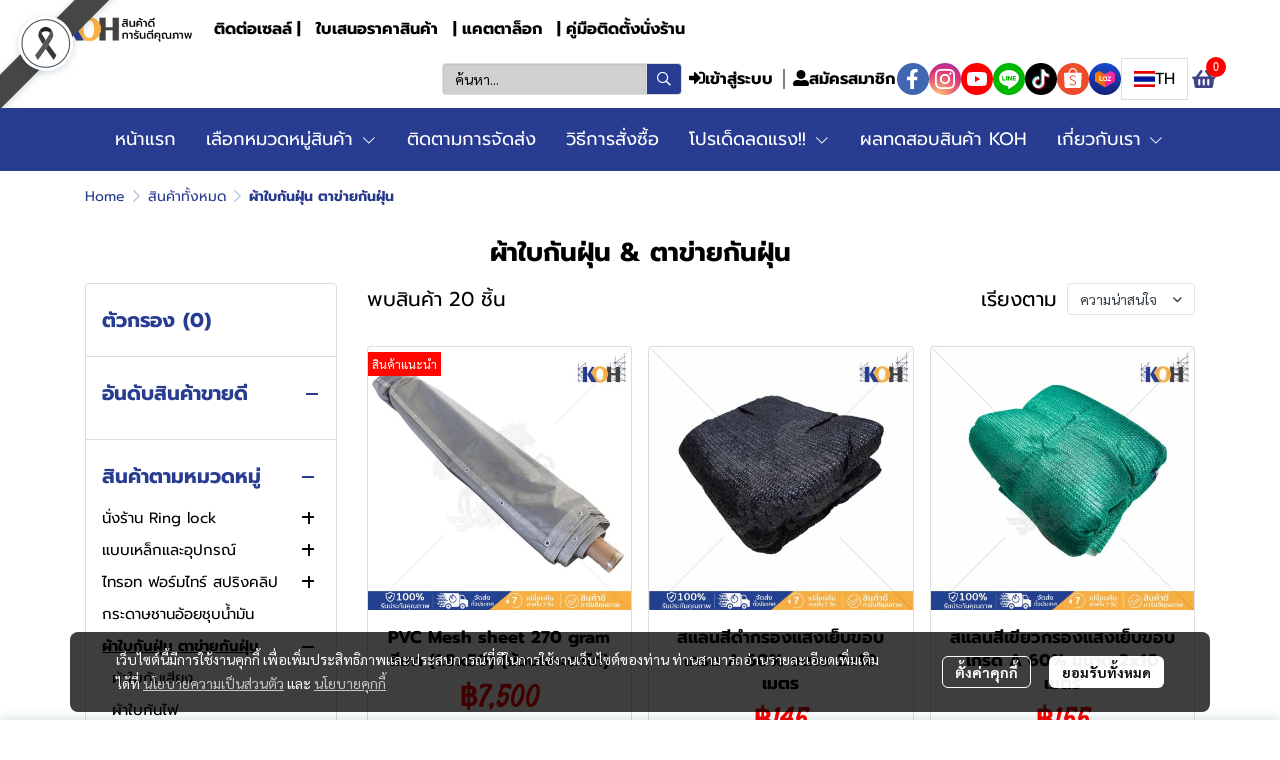

--- FILE ---
content_type: application/javascript
request_url: https://cloud.makewebstatic.com/makeweb/prod/frontend/_nuxt/ef3d646.js
body_size: 1562
content:
(window.webpackJsonp=window.webpackJsonp||[]).push([[44],{2353:function(e,t,r){var content=r(2899);content.__esModule&&(content=content.default),"string"==typeof content&&(content=[[e.i,content,""]]),content.locals&&(e.exports=content.locals);(0,r(42).default)("7c67dd5a",content,!0,{sourceMap:!1})},2898:function(e,t,r){"use strict";r(2353)},2899:function(e,t,r){var n=r(41)(!1);n.push([e.i,'.mwe-page-product-filter-price .input-price{display:flex;align-items:center;justify-content:center;grid-gap:10px;gap:10px;padding-top:5px}.mwe-page-product-filter-price .input-price input{height:24px;padding:4px 8px;background:#fff;border:1px solid #dee3e6;box-shadow:inset 0 1px 2px rgba(0,0,0,.1);border-radius:4px;font-family:"Sarabun";font-style:normal;font-weight:400;font-size:12px;line-height:16px;color:#a5a5a5}.mwe-page-product-filter-price .input-price input:focus{color:#373e44}.mwe-page-product-filter-price .input-price span{font-size:12px;color:#373e44}.mwe-page-product-filter-price .input-range-price{padding:8px 0}.mwe-page-product-filter-price .input-range-price .multi-range-slider{display:flex;position:relative;border:none;border-radius:0;padding:8px;box-shadow:none;flex-direction:column;-webkit-touch-callout:none;-webkit-user-select:none;-moz-user-select:none;-ms-user-select:none;user-select:none}.mwe-page-product-filter-price .input-range-price .multi-range-slider .bar .bar-left{height:4px;padding:0;background:#dee3e6;box-shadow:none}.mwe-page-product-filter-price .input-range-price .multi-range-slider .bar .bar-inner{height:4px;padding:0;background:#373e44;border-radius:4px}.mwe-page-product-filter-price .input-range-price .multi-range-slider .bar .bar-right{height:4px;padding:0;background:#dee3e6;box-shadow:none}.mwe-page-product-filter-price .input-range-price .multi-range-slider .bar .thumb:before{width:16px;height:16px;background:#fff;border:2px solid #dee3e6;box-shadow:none;margin:0;position:absolute;top:50%;left:50%;transform:translate(-50%,-50%)}.mwe-page-product-filter-price .input-range-price .multi-range-slider .bar .thumb .caption{display:none}.mwe-page-product-filter-price .input-range-price .range-price-label{display:flex;align-items:center;justify-content:space-between;font-family:"Sarabun";font-style:normal;font-weight:400;font-size:12px;line-height:16px;color:#a5a5a5}',""]),e.exports=n},4148:function(e,t,r){"use strict";r.r(t);r(13),r(12),r(10),r(5),r(14),r(11),r(15);var n=r(0),c=r(28);function o(object,e){var t=Object.keys(object);if(Object.getOwnPropertySymbols){var r=Object.getOwnPropertySymbols(object);e&&(r=r.filter((function(e){return Object.getOwnPropertyDescriptor(object,e).enumerable}))),t.push.apply(t,r)}return t}function l(e){for(var i=1;i<arguments.length;i++){var source=null!=arguments[i]?arguments[i]:{};i%2?o(Object(source),!0).forEach((function(t){Object(n.a)(e,t,source[t])})):Object.getOwnPropertyDescriptors?Object.defineProperties(e,Object.getOwnPropertyDescriptors(source)):o(Object(source)).forEach((function(t){Object.defineProperty(e,t,Object.getOwnPropertyDescriptor(source,t))}))}return e}var d={props:["dataComp","name","device"],data:function(){return{render:!1,priceActive:!0,price_min_input:0,price_max_input:0,price_min_slider:0,price_max_slider:0}},mounted:function(){this.render=!1,this.price_min_input=this.selectedPrices.min,this.price_max_input=this.selectedPrices.max,this.price_min_slider=this.selectedPrices.min,this.price_max_slider=this.selectedPrices.max,this.render=!0},computed:l(l({},Object(c.b)({languageUse:"language/locale"})),{},{prices:function(){return this.dataComp?this.dataComp.data:{min:0,max:1e3}},selectedPrices:function(){return this.dataComp?this.dataComp.selected:null}}),methods:{onClickShowPrice:function(){this.priceActive=!this.priceActive},onChangeInput:function(){this.emit(this.price_min_input,this.price_max_input)},onChangeSlider:function(e){this.price_min_slider=e.minValue,this.price_max_slider=e.maxValue},onMouseDownSlider:function(){var e=this;document.body.addEventListener("mouseup",(function(){e.onMouseUpSlider()})),document.body.addEventListener("touchend",(function(){e.onMouseUpSlider()}))},onMouseUpSlider:function(){this.price_min_slider==this.selectedPrices.min&&this.price_max_slider==this.selectedPrices.max||this.emit(this.price_min_slider,this.price_max_slider)},emit:function(e,t){var r=e?e<this.prices.min?this.prices.min:e>this.prices.max?this.prices.max:e:this.prices.min,n=t?t<this.prices.min?this.prices.min:t>this.prices.max?this.prices.max:t:this.prices.max;n<r?n=r:r>n&&(r=n),this.price_min_input=r,this.price_max_input=n,this.price_min_slider=r,this.price_max_slider=n,this.$emit("change",{min:r,max:n})}}},m=(r(2898),r(21)),component=Object(m.a)(d,(function(){var e=this,t=e.$createElement,r=e._self._c||t;return r("div",{staticClass:"mwe-page-product-filter-price"},[r("div",{staticClass:"filter-item-group filter-title show"},[r("div",{staticClass:"filter-item filter-title",class:{active:e.priceActive},on:{click:e.onClickShowPrice}},[r("div",{staticClass:"filter-item-title filter-title"},[e._v(e._s(e.name))]),e._v(" "),r("div",{staticClass:"pd-filter-icon",class:{active:e.priceActive}},[e._m(0),e._v(" "),e._m(1)])]),e._v(" "),r("b-collapse",{staticClass:"filter-item-group",attrs:{id:"collapse-pricelv1-1-"+e.device},model:{value:e.priceActive,callback:function(t){e.priceActive=t},expression:"priceActive"}},[e.prices&&e.selectedPrices&&e.render?r("div",[r("div",{staticClass:"input-price"},[r("b-form-input",{attrs:{placeholder:"from",type:"number"},on:{blur:e.onChangeInput,keyup:function(t){return!t.type.indexOf("key")&&e._k(t.keyCode,"enter",13,t.key,"Enter")?null:e.onChangeInput.apply(null,arguments)}},model:{value:e.price_min_input,callback:function(t){e.price_min_input=t},expression:"price_min_input"}}),e._v(" "),r("span",[e._v("-")]),e._v(" "),r("b-form-input",{attrs:{placeholder:"to",type:"number"},on:{blur:e.onChangeInput,keyup:function(t){return!t.type.indexOf("key")&&e._k(t.keyCode,"enter",13,t.key,"Enter")?null:e.onChangeInput.apply(null,arguments)}},model:{value:e.price_max_input,callback:function(t){e.price_max_input=t},expression:"price_max_input"}})],1),e._v(" "),r("div",{staticClass:"input-range-price",on:{mousedown:e.onMouseDownSlider,touchstart:e.onMouseDownSlider}},[r("MultiRangeSlider",{attrs:{baseClassName:"multi-range-slider",min:e.prices.min,max:e.prices.max,step:1,ruler:!1,label:!1,minValue:parseInt(e.price_min_slider),maxValue:parseInt(e.price_max_slider)},on:{input:e.onChangeSlider}}),e._v(" "),r("div",{staticClass:"range-price-label"},[r("span",[r("MoneyFormat",{attrs:{value:e.price_min_slider}})],1),e._v(" "),r("span",[r("MoneyFormat",{attrs:{value:e.price_max_slider}})],1)])],1)]):e._e()])],1)])}),[function(){var e=this.$createElement,t=this._self._c||e;return t("span",{staticClass:"icon-expand1"},[t("i",{staticClass:"far fa-minus"})])},function(){var e=this.$createElement,t=this._self._c||e;return t("span",{staticClass:"icon-expand2"},[t("i",{staticClass:"far fa-minus"})])}],!1,null,null,null);t.default=component.exports}}]);

--- FILE ---
content_type: application/javascript
request_url: https://cloud.makewebstatic.com/makeweb/prod/frontend/_nuxt/3e0838a.js
body_size: 3010
content:
(window.webpackJsonp=window.webpackJsonp||[]).push([[141],{1798:function(t,e,o){var content=o(1853);content.__esModule&&(content=content.default),"string"==typeof content&&(content=[[t.i,content,""]]),content.locals&&(t.exports=content.locals);(0,o(42).default)("12477f3f",content,!0,{sourceMap:!1})},1852:function(t,e,o){"use strict";o(1798)},1853:function(t,e,o){var r=o(41)(!1);r.push([t.i,"#footer-logo .footer-logo-ratio[data-v-7f07cd5a]{-o-object-fit:contain;object-fit:contain;width:var(--img-width);height:var(--img-height);min-width:unset!important;max-width:100%}#footer-logo .wrapper[data-v-7f07cd5a]{position:relative}",""]),t.exports=r},1863:function(t,e,o){"use strict";o(13),o(12),o(10),o(5),o(14),o(11),o(15);var r=o(0),n=(o(25),o(33),o(57),o(73),o(28));function c(object,t){var e=Object.keys(object);if(Object.getOwnPropertySymbols){var o=Object.getOwnPropertySymbols(object);t&&(o=o.filter((function(t){return Object.getOwnPropertyDescriptor(object,t).enumerable}))),e.push.apply(e,o)}return e}function l(t){for(var i=1;i<arguments.length;i++){var source=null!=arguments[i]?arguments[i]:{};i%2?c(Object(source),!0).forEach((function(e){Object(r.a)(t,e,source[e])})):Object.getOwnPropertyDescriptors?Object.defineProperties(t,Object.getOwnPropertyDescriptors(source)):c(Object(source)).forEach((function(e){Object.defineProperty(t,e,Object.getOwnPropertyDescriptor(source,e))}))}return t}var h={computed:l(l({},Object(n.b)({siteComponents:"siteComponents",imagesID:"imagesID",screenWidth:"screenWidth",imagesDesign:"imagesDesign"})),{},{url:function(){var img="";if(this.comp.data.imageUrl&&this.checkImageExist){var t="";t="02"===this.siteComponents.FOOTER.style.layout?"m_720x480":"m_480x320",img=this.comp.data.imageUrl.replace("{{size}}",t)}else img=null;return img},cssVars:function(){return{"--img-width":this.checkImageExist&&this.url?this.width+"px":"60px","--img-height":this.checkImageExist&&this.url?this.comp.style.height+"px":"60px"}},width:function(){return"tablet"==this.detectDevice&&"01"==this.layout?150:this.comp.style.width},detectDevice:function(){if(this.$device.isDesktop){if(this.screenWidth<=576)return"mobile";if(this.screenWidth<=768)return"tablet";if(this.screenWidth>768)return"desktop"}return this.$device.isTablet?"tablet":this.$device.isMobile?"mobile":void 0},layout:function(){return this.siteComponents.FOOTER.style.layout},checkImageExist:function(){return!(!this.imagesID||0==this.imagesID.length)&&(this.comp&&this.comp.data.imageID&&this.imagesID.includes(this.comp.data.imageID))},imageDetail:function(){return this.imagesDesign&&this.imagesDesign[this.comp.data.imageID]?this.imagesDesign[this.comp.data.imageID]:{alt:"logo",title:"logo"}}}),methods:{replaceUrl:function(t){return{mode:"resize",imageRaw:t,objectFit:"contain"}}},props:{comp:{type:Object,default:void 0}}},d=(o(1852),o(21)),component=Object(d.a)(h,(function(){var t=this,e=t.$createElement,r=t._self._c||e;return r("div",{staticClass:"position-relative",style:t.cssVars,attrs:{id:"footer-logo"}},[r("div",{staticClass:"wrapper"},[t.url?r("img",{staticClass:"footer-logo-ratio d-inline-block",attrs:{src:t.url,alt:t.imageDetail.alt,title:t.imageDetail.title}}):r("img",{staticClass:"footer-logo-ratio",attrs:{src:o(358),height:60,width:60,alt:"logo",title:"logo"}})])])}),[],!1,null,"7f07cd5a",null);e.a=component.exports},1864:function(t,e,o){"use strict";o(12),o(10),o(5),o(14),o(11),o(15);var r=o(0),n=(o(57),o(73),o(13),o(25),o(33),o(28));function c(object,t){var e=Object.keys(object);if(Object.getOwnPropertySymbols){var o=Object.getOwnPropertySymbols(object);t&&(o=o.filter((function(t){return Object.getOwnPropertyDescriptor(object,t).enumerable}))),e.push.apply(e,o)}return e}function l(t){for(var i=1;i<arguments.length;i++){var source=null!=arguments[i]?arguments[i]:{};i%2?c(Object(source),!0).forEach((function(e){Object(r.a)(t,e,source[e])})):Object.getOwnPropertyDescriptors?Object.defineProperties(t,Object.getOwnPropertyDescriptors(source)):c(Object(source)).forEach((function(e){Object.defineProperty(t,e,Object.getOwnPropertyDescriptor(source,e))}))}return t}var h={components:{HtmlQuill:o(1805).a},props:{comp:Object},computed:l(l({},Object(n.b)({templateFontsLanguage:"templateFontsLanguage",languageDefault:"language/defaultLocale"})),{},{component:function(){return this.comp},content:function(){return this.component&&this.$urlhelper.normalizeUrlOfHtml(this.component.data)},mostFontSize:function(){return this.component&&this.component.style.mostFontSize},mostFontSizeMobile:function(){return this.component&&this.component.styleMobile.mostFontSize},mostFontSizeToPx:function(){return"string"==typeof this.mostFontSize&&Object.keys(this.templateFontsLanguage).includes(this.mostFontSize)?this.templateFontsLanguage[this.mostFontSize].size:"string"==typeof this.mostFontSize&&this.mostFontSize.includes("px")?this.mostFontSize.replace("px",""):this.mostFontSize},mostFontSizeMobileToPx:function(){return"string"==typeof this.mostFontSizeMobile&&Object.keys(this.templateFontsLanguage).includes(this.mostFontSizeMobile)?this.templateFontsLanguage[this.mostFontSizeMobile].size:"string"==typeof this.mostFontSizeMobile&&this.mostFontSizeMobile.includes("px")?this.mostFontSizeMobile.replace("px",""):this.mostFontSizeMobile},_mostFontSizeMobileToPx:function(){return this.mostFontSizeMobileToPx||this.$helper.text.responsiveFontSize(this.mostFontSizeToPx)},alignX:function(){var t=this.component&&this.component.style.alignX;return"start"==t?"left":"end"==t?"right":t},alignXMobile:function(){var t=this.component&&this.component.styleMobile.alignX;return"start"==t?"left":"end"==t?"right":t},_alignXMobile:function(){return this.alignXMobile||this.alignX},editorID:function(){return"texteditor-".concat(this.component.id)}})},d=o(21),component=Object(d.a)(h,(function(){var t=this,e=t.$createElement,o=t._self._c||e;return o("div",{style:{position:"relative"}},[o("HtmlQuill",{attrs:{html:t.content,styles:["ql-style-fs-max-30","ql-style-heading","ql-style-template","ql-style-font"],mostFontSize:t.mostFontSizeToPx,mostFontSizeMobile:t._mostFontSizeMobileToPx,alignXMobile:t._alignXMobile,id:t.editorID}})],1)}),[],!1,null,null,null);e.a=component.exports},2087:function(t,e,o){"use strict";o(13),o(12),o(10),o(5),o(14),o(11),o(15);var r=o(0),n=(o(44),o(27),o(28));function c(object,t){var e=Object.keys(object);if(Object.getOwnPropertySymbols){var o=Object.getOwnPropertySymbols(object);t&&(o=o.filter((function(t){return Object.getOwnPropertyDescriptor(object,t).enumerable}))),e.push.apply(e,o)}return e}function l(t){for(var i=1;i<arguments.length;i++){var source=null!=arguments[i]?arguments[i]:{};i%2?c(Object(source),!0).forEach((function(e){Object(r.a)(t,e,source[e])})):Object.getOwnPropertyDescriptors?Object.defineProperties(t,Object.getOwnPropertyDescriptors(source)):c(Object(source)).forEach((function(e){Object.defineProperty(t,e,Object.getOwnPropertyDescriptor(source,e))}))}return t}var h={props:{comp:Object},computed:l(l({},Object(n.b)({siteComponents:"siteComponents",screenWidth:"screenWidth"})),{},{fb:function(){return this.comp},detectDevice:function(){if(this.$device.isDesktop){if(this.screenWidth<=576)return"mobile";if(this.screenWidth<=768)return"tablet";if(this.screenWidth>768)return"desktop"}return this.$device.isTablet?"tablet":this.$device.isMobile?"mobile":void 0},fixContainerWidht:function(){return"tablet"===this.detectDevice?200:282},config:function(){return this.fb.style},data:function(){return this.fb.data},genWidth:function(){return"tablet"===this.detectDevice?220:350},genHeight:function(){return"tablet"===this.detectDevice?160:255},genConfig:function(){var t=this.config,e="tabs=";return t.isShowTimeLineTab&&(e+="timeline,"),t.isShowEventsTab&&(e+="events,"),t.isShowMessageTab&&(e+="messages,"),e=e.slice(0,-1),"href=".concat(encodeURIComponent(this.data.url),"&width=").concat(this.genWidth,"&height=").concat(this.genHeight,"&small_header=").concat(t.isSmallHeader,"&hide_cover=").concat(t.isHideCoverPage,"&show_facepile=").concat(t.isShowFace,"&hide_cta=").concat(t.isHideCustomCall,"&adapt_container_width=true&").concat(e)},cssVars:function(){return{"--img-width":this.genWidth+"px","--img-height":this.genHeight+"px"}}})},d=o(21),component=Object(d.a)(h,(function(){var t=this,e=t.$createElement,o=t._self._c||e;return o("div",{staticStyle:{position:"relative"}},[o("iframe",{staticStyle:{border:"none",overflow:"hidden"},attrs:{src:"https://www.facebook.com/plugins/page.php?"+t.genConfig,width:t.genWidth,height:t.genHeight,scrolling:"no",frameborder:"0",allowfullscreen:"true",allow:"autoplay; clipboard-write; encrypted-media; picture-in-picture; web-share"}})])}),[],!1,null,null,null);e.a=component.exports},2336:function(t,e,o){var content=o(2777);content.__esModule&&(content=content.default),"string"==typeof content&&(content=[[t.i,content,""]]),content.locals&&(t.exports=content.locals);(0,o(42).default)("40c3939d",content,!0,{sourceMap:!1})},2776:function(t,e,o){"use strict";o(2336)},2777:function(t,e,o){var r=o(41)(!1);r.push([t.i,".wrapper-footer-zone{overflow:hidden;background-color:var(--backgrounf-footer-zone)!important}.footer04 .col-center,.footer04 .col-left,.footer04 .col-right{flex-grow:1;max-width:350px}.footer04 .menuCol{flex-grow:1}@media only screen and (max-width:1365px){.footer04 .col-center,.footer04 .col-left,.footer04 .col-right{width:calc(33.33% - 20px)}}@media only screen and (max-width:500px){.footer04 .menuCol{width:100%!important}.footer04 .col-center,.footer04 .col-left,.footer04 .col-right{width:100%;max-width:unset}}",""]),t.exports=r},4138:function(t,e,o){"use strict";o.r(e);var r=o(0),n=(o(5),o(65),o(70),o(13),o(12),o(10),o(14),o(11),o(15),o(1780)),c=o(1993),l=o(1863),h=o(2005),d=o(1999),m=o(2e3),f=o(1864),O=o(2087),E=o(1998),T=o(1986);function _(object,t){var e=Object.keys(object);if(Object.getOwnPropertySymbols){var o=Object.getOwnPropertySymbols(object);t&&(o=o.filter((function(t){return Object.getOwnPropertyDescriptor(object,t).enumerable}))),e.push.apply(e,o)}return e}function v(t){for(var i=1;i<arguments.length;i++){var source=null!=arguments[i]?arguments[i]:{};i%2?_(Object(source),!0).forEach((function(e){Object(r.a)(t,e,source[e])})):Object.getOwnPropertyDescriptors?Object.defineProperties(t,Object.getOwnPropertyDescriptors(source)):_(Object(source)).forEach((function(e){Object.defineProperty(t,e,Object.getOwnPropertyDescriptor(source,e))}))}return t}var F={components:v(v({},{FooterWidgetSocial:function(){return Promise.all([o.e(256),o.e(146)]).then(o.bind(null,4028))}}),{},{DefaultComponent:n.a,FooterWidgetMenu:c.a,FooterWidgetLogo:l.a,FooterWidgetSubscribe:h.a,FooterWidgetCopyRight:d.a,FooterWidgetStat:m.a,FooterWidgetText:f.a,FooterWidgetFacebookLikeBox:O.a,FooterWidgetPartner:E.a}),computed:v({},T.a.computed),methods:v({},T.a.methods)},D=(o(2776),o(21)),component=Object(D.a)(F,(function(){var t=this,e=t.$createElement,r=t._self._c||e;return r("footer",{staticClass:"footer04 footerZone",style:t.cssVars,attrs:{id:"comp-FOOTER"}},[t.checkIsShowFooter?r("DefaultComponent",{staticClass:"py-gd-4",attrs:{id:"footer-area",config:t.FOOTER_AREA.style}},[r("div",{staticClass:"container container-footer"},[r("div",{staticClass:"row px-15 gap-30"},[r("div",{staticClass:"col-left d-flex flex-column gap-30"},[t.siteComponents.FOOTER_WIDGET_LOGO.properties.isEnable?r("div",{staticClass:"position-relative",style:t.notHaveImg?"height: 40px; width: 94px;":"",attrs:{id:"comp-FOOTER_WIDGET_LOGO"}},[r("FooterWidgetLogo",{attrs:{comp:t.FOOTER_WIDGET_LOGO}})],1):t._e(),t._v(" "),t.siteComponents.FOOTER_WIDGET_TEXT1.properties.isEnable?r("div",{staticClass:"position-relative",attrs:{id:"comp-FOOTER_WIDGET_TEXT1"}},[r("div",{staticClass:"text-truncate"},[r("FooterWidgetText",{attrs:{editorId:"FOOTER_WIDGET_TEXT1",comp:t.FOOTER_WIDGET_TEXT1}})],1)]):t._e()]),t._v(" "),r("div",{staticClass:"col-center"},[t.siteComponents.FOOTER_WIDGET_MENU.properties.isEnable?r("div",{staticClass:"position-relative",style:t.notHaveMenuShow?"height: 40px; width: 94px;":"",attrs:{id:"comp-FOOTER_WIDGET_MENU"}},[r("FooterWidgetMenu",{attrs:{comp:t.FOOTER_WIDGET_MENU}})],1):t._e()]),t._v(" "),r("div",{staticClass:"col-right d-flex flex-column gap-30"},[t.siteComponents.FOOTER_WIDGET_SUBSCRIBE.properties.isEnable?r("div",{staticClass:"position-relative",attrs:{id:"comp-FOOTER_WIDGET_SUBSCRIBE"}},[r("FooterWidgetSubscribe",{attrs:{comp:t.FOOTER_WIDGET_SUBSCRIBE}})],1):t._e(),t._v(" "),t.siteComponents.FOOTER_WIDGET_SOCIAL.properties.isEnable?r("div",{staticClass:"position-relative fit-content",attrs:{id:"comp-FOOTER_WIDGET_SOCIAL"}},[r("FooterWidgetSocial",{attrs:{comp:t.FOOTER_WIDGET_SOCIAL}})],1):t._e(),t._v(" "),t.siteComponents.FOOTER_WIDGET_FBLIKEBOX.properties.isEnable?r("div",{staticClass:"position-relative",attrs:{id:"comp-FOOTER_WIDGET_FBLIKEBOX"}},[r("FooterWidgetFacebookLikeBox",{attrs:{comp:t.FOOTER_WIDGET_FBLIKEBOX}})],1):t._e()])]),t._v(" "),t.embedDBD||t.siteComponents.FOOTER_WIDGET_PARTNER.properties.isEnable?r("div",{staticClass:"row-partner"},[t.embedDBD?r("div",{staticClass:"image-embed-dbd-footer"},[t.isNewEmbedDBD?r("a",{attrs:{href:"https://dbdregistered.dbd.go.th/api/public/shopinfo?param="+t.embedDBD,target:"_blank"}},[r("img",{attrs:{src:"https://dbdregistered.dbd.go.th/api/public/banner?param="+t.embedDBD}})]):r("a",{attrs:{href:"javascript:void(0);"},on:{click:t.onClickDBD}},[r("img",{attrs:{src:o(1985)}})])]):t._e(),t._v(" "),t.siteComponents.FOOTER_WIDGET_PARTNER.properties.isEnable?r("div",{staticClass:"position-relative",style:t.siteComponents.FOOTER_WIDGET_PARTNER.data.imagesID.length>0?"":"height: 40px; width: 94px;",attrs:{id:"comp-FOOTER_WIDGET_PARTNER"}},[r("FooterWidgetPartner",{attrs:{comp:t.FOOTER_WIDGET_PARTNER}})],1):t._e()]):t._e()])]):t._e(),t._v(" "),t.siteComponents.FOOTER_WIDGET_COPYRIGHT.properties.isEnable||t.siteComponents.FOOTER_WIDGET_STATCOUNTER.properties.isEnable?r("DefaultComponent",{staticClass:"wrapper-footer-zone",style:t.cssVars,attrs:{id:"footer-bar"}},[r("div",{staticClass:"container container-footer-bar"},[t.siteComponents.FOOTER_WIDGET_COPYRIGHT.properties.isEnable?r("div",{staticClass:"hoverOverlay",class:{"mb-gd-1":t.siteComponents.FOOTER_WIDGET_COPYRIGHT.properties.isEnable&&t.siteComponents.FOOTER_WIDGET_STATCOUNTER.properties.isEnable},staticStyle:{position:"relative"},attrs:{id:"comp-FOOTER_WIDGET_COPYRIGHT"}},[r("FooterWidgetCopyRight",{attrs:{editorId:"FOOTER_WIDGET_COPYRIGHT",comp:t.FOOTER_WIDGET_COPYRIGHT}})],1):t._e(),t._v(" "),t.siteComponents.FOOTER_WIDGET_STATCOUNTER.properties.isEnable?r("div",{staticClass:"hoverOverlay ",staticStyle:{position:"relative","text-align":"center"},attrs:{id:"comp-FOOTER_WIDGET_STATCOUNTER"}},[r("FooterWidgetStat",{attrs:{comp:t.FOOTER_WIDGET_STATCOUNTER}})],1):t._e()])]):t._e()],1)}),[],!1,null,null,null);e.default=component.exports}}]);

--- FILE ---
content_type: application/javascript
request_url: https://cloud.makewebstatic.com/makeweb/prod/frontend/_nuxt/b7e70fa.js
body_size: 869
content:
(window.webpackJsonp=window.webpackJsonp||[]).push([[45],{2354:function(t,e,c){var content=c(2901);content.__esModule&&(content=content.default),"string"==typeof content&&(content=[[t.i,content,""]]),content.locals&&(t.exports=content.locals);(0,c(42).default)("3afab7fb",content,!0,{sourceMap:!1})},2900:function(t,e,c){"use strict";c(2354)},2901:function(t,e,c){var l=c(41)(!1);l.push([t.i,"",""]),t.exports=l},4149:function(t,e,c){"use strict";c.r(e);c(13),c(12),c(10),c(14),c(15);var l=c(0),n=(c(5),c(11),c(57),c(73),c(37),c(229),c(28));function r(object,t){var e=Object.keys(object);if(Object.getOwnPropertySymbols){var c=Object.getOwnPropertySymbols(object);t&&(c=c.filter((function(t){return Object.getOwnPropertyDescriptor(object,t).enumerable}))),e.push.apply(e,c)}return e}function o(t){for(var i=1;i<arguments.length;i++){var source=null!=arguments[i]?arguments[i]:{};i%2?r(Object(source),!0).forEach((function(e){Object(l.a)(t,e,source[e])})):Object.getOwnPropertyDescriptors?Object.defineProperties(t,Object.getOwnPropertyDescriptors(source)):r(Object(source)).forEach((function(e){Object.defineProperty(t,e,Object.getOwnPropertyDescriptor(source,e))}))}return t}var d={props:["dataComp","name","device"],data:function(){return{statusActive:!0,dataSelected:[]}},mounted:function(){this.dataSelected=this.selectedStatus},computed:o(o({},Object(n.b)({languageUse:"language/locale"})),{},{status:function(){return this.dataComp?this.dataComp.data:null},selectedStatus:function(){return this.dataComp?this.dataComp.selected:null},statusSelected:function(){var t=this,data={};return this.status.length>0&&this.status.forEach((function(e){data[e.value]=o(o({},e),{},{isSelected:!!t.selectedStatus.includes(e.value)})})),data}}),methods:{getName:function(t){return t.isSystem&&"new"==t.systemType?this.$t("website.page.pageProduct.lblBadgeNew",this.languageUse):t.isSystem&&"best_seller"==t.systemType?this.$t("website.page.pageProduct.lblBadgeBestSeller",this.languageUse):t.isSystem&&"pre_order"==t.systemType?this.$t("website.page.pageProduct.lblBadgePreOrder",this.languageUse):t.name},onClickShowStatus:function(){this.statusActive=!this.statusActive},onChange:function(t,e){if(t)this.dataSelected.push(e);else{var c=this.dataSelected.indexOf(e);c>-1&&this.dataSelected.splice(c,1)}this.$emit("change",this.dataSelected)}}},f=(c(2900),c(21)),component=Object(f.a)(d,(function(){var t=this,e=t.$createElement,c=t._self._c||e;return c("div",{staticClass:"mwe-page-product-filter-status"},[t.status&&t.statusSelected?c("div",{staticClass:"filter-item-group filter-title show"},[c("div",{staticClass:"filter-item filter-title",class:{active:t.statusActive},on:{click:t.onClickShowStatus}},[c("div",{staticClass:"filter-item-title filter-title"},[t._v(t._s(t.name))]),t._v(" "),c("div",{staticClass:"pd-filter-icon",class:{active:t.statusActive}},[t._m(0),t._v(" "),t._m(1)])]),t._v(" "),c("b-collapse",{staticClass:"filter-item-group",class:{"height-empty":t.statusActive&&0==t.status.length},attrs:{id:"collapse-statuslv1-1-"+t.device},model:{value:t.statusActive,callback:function(e){t.statusActive=e},expression:"statusActive"}},t._l(t.status,(function(e,l){return c("div",{key:l},[c("div",{staticClass:"filter-item",class:{"d-none":0==e.value||"0"==e.value}},[c("div",{staticClass:"filter-checkbox"},[c("b-form-checkbox",{attrs:{value:!0,"unchecked-value":!1},on:{change:function(c){return t.onChange(c,e.value)}},model:{value:t.statusSelected[e.value].isSelected,callback:function(c){t.$set(t.statusSelected[e.value],"isSelected",c)},expression:"statusSelected[item.value].isSelected"}})],1),t._v(" "),c("div",{staticClass:"filter-item-title",domProps:{innerHTML:t._s(e.name)}})])])})),0)],1):t._e()])}),[function(){var t=this.$createElement,e=this._self._c||t;return e("span",{staticClass:"icon-expand1"},[e("i",{staticClass:"far fa-minus"})])},function(){var t=this.$createElement,e=this._self._c||t;return e("span",{staticClass:"icon-expand2"},[e("i",{staticClass:"far fa-minus"})])}],!1,null,null,null);e.default=component.exports}}]);

--- FILE ---
content_type: application/javascript
request_url: https://cloud.makewebstatic.com/makeweb/prod/frontend/_nuxt/6ba98e9.js
body_size: 1031
content:
(window.webpackJsonp=window.webpackJsonp||[]).push([[193],{2057:function(t,e,n){var content=n(2112);content.__esModule&&(content=content.default),"string"==typeof content&&(content=[[t.i,content,""]]),content.locals&&(t.exports=content.locals);(0,n(42).default)("58102411",content,!0,{sourceMap:!1})},2111:function(t,e,n){"use strict";n(2057)},2112:function(t,e,n){var r=n(41)(!1);r.push([t.i,".mwe-page-product-filter-rating .filter-item-wrapper{display:flex;flex-direction:column-reverse}.mwe-page-product-filter-rating .filter-rating-star{display:flex;align-items:center;grid-gap:4px;gap:4px;color:#a4a9af;font-family:Sarabun;font-size:14px;font-style:normal;font-weight:400;line-height:20px}",""]),t.exports=r},3952:function(t,e,n){"use strict";n.r(e);n(13),n(12),n(10),n(14),n(15);var r=n(30),c=n(0),l=(n(5),n(11),n(96),n(57),n(73),n(229),n(28));function o(object,t){var e=Object.keys(object);if(Object.getOwnPropertySymbols){var n=Object.getOwnPropertySymbols(object);t&&(n=n.filter((function(t){return Object.getOwnPropertyDescriptor(object,t).enumerable}))),e.push.apply(e,n)}return e}function d(t){for(var i=1;i<arguments.length;i++){var source=null!=arguments[i]?arguments[i]:{};i%2?o(Object(source),!0).forEach((function(e){Object(c.a)(t,e,source[e])})):Object.getOwnPropertyDescriptors?Object.defineProperties(t,Object.getOwnPropertyDescriptors(source)):o(Object(source)).forEach((function(e){Object.defineProperty(t,e,Object.getOwnPropertyDescriptor(source,e))}))}return t}var f={components:{RatingStar:n(1787).a},props:["dataComp","name","device"],data:function(){return{ratingActive:!0,dataSelected:[]}},watch:{selectedRatings:{handler:function(){this.dataSelected=this.selectedRatings}}},mounted:function(){this.dataSelected=this.dataComp.selected},computed:d(d({},Object(l.b)({languageUse:"language/locale"})),{},{ratings:function(){var t=this;if(!this.dataComp)return null;var data=this.dataComp.data;return Object.entries(data).forEach((function(e){var n=Object(r.a)(e,2),c=n[0],l=n[1];c<0&&delete data[c],t.dataComp.selected.includes(l.value)?l.isSelected=!0:l.isSelected=!1})),data},selectedRatings:function(){return this.dataComp?this.dataComp.selected:null}}),methods:{onClickShowRating:function(){this.ratingActive=!this.ratingActive},onChange:function(t,e){if(t)this.dataSelected.push(e);else{var n=this.dataSelected.indexOf(e);n>-1&&this.dataSelected.splice(n,1)}this.$emit("change",this.dataSelected)}}},v=(n(2111),n(21)),component=Object(v.a)(f,(function(){var t=this,e=t.$createElement,n=t._self._c||e;return n("div",{staticClass:"mwe-page-product-filter-rating"},[t.ratings?n("div",{staticClass:"filter-item-group filter-title show"},[n("div",{staticClass:"filter-item filter-title",class:{active:t.ratingActive},on:{click:t.onClickShowRating}},[n("div",{staticClass:"filter-item-title filter-title"},[t._v(t._s(t.name))]),t._v(" "),n("div",{staticClass:"pd-filter-icon",class:{active:t.ratingActive}},[t._m(0),t._v(" "),t._m(1)])]),t._v(" "),n("b-collapse",{staticClass:"filter-item-group",class:{"height-empty":t.ratingActive&&0==t.ratings.length},attrs:{id:"collapse-ratinglv1-1-"+t.device},model:{value:t.ratingActive,callback:function(e){t.ratingActive=e},expression:"ratingActive"}},[n("div",{staticClass:"filter-item-wrapper"},t._l(t.ratings,(function(e,r){return n("div",{key:"rating_index_"+r},[n("div",{staticClass:"filter-item"},[n("div",{staticClass:"filter-checkbox"},[n("b-form-checkbox",{attrs:{value:!0,"unchecked-value":!1},on:{change:function(n){return t.onChange(n,e.value)}},model:{value:e.isSelected,callback:function(n){t.$set(e,"isSelected",n)},expression:"rating.isSelected"}})],1),t._v(" "),n("div",{staticClass:"filter-rating-star"},[n("RatingStar",{attrs:{rating:e.value}}),t._v(" "),n("div",{staticClass:"ml-gd-1"},[t._v("("+t._s(e.countProduct)+")")])],1)])])})),0)])],1):t._e()])}),[function(){var t=this.$createElement,e=this._self._c||t;return e("span",{staticClass:"icon-expand1"},[e("i",{staticClass:"far fa-minus"})])},function(){var t=this.$createElement,e=this._self._c||t;return e("span",{staticClass:"icon-expand2"},[e("i",{staticClass:"far fa-minus"})])}],!1,null,null,null);e.default=component.exports}}]);

--- FILE ---
content_type: application/javascript
request_url: https://cloud.makewebstatic.com/makeweb/prod/frontend/_nuxt/1b772fa.js
body_size: 1640
content:
(window.webpackJsonp=window.webpackJsonp||[]).push([[41],{2351:function(t,e,r){var content=r(2895);content.__esModule&&(content=content.default),"string"==typeof content&&(content=[[t.i,content,""]]),content.locals&&(t.exports=content.locals);(0,r(42).default)("64b9a733",content,!0,{sourceMap:!1})},2894:function(t,e,r){"use strict";r(2351)},2895:function(t,e,r){var o=r(41)(!1);o.push([t.i,'.mwe-page-product-filter-attribute .filter-item-group.lv1{max-height:300px;overflow-y:overlay;overflow-x:hidden}.mwe-page-product-filter-attribute .filter-item-group.lv1::-webkit-scrollbar{display:none;width:4px}.mwe-page-product-filter-attribute .filter-item-group.lv1::-webkit-scrollbar-track{background-color:#fff}.mwe-page-product-filter-attribute .filter-item-group.lv1::-webkit-scrollbar-thumb{background:#babac0;border-radius:6px}.mwe-page-product-filter-attribute .filter-item-group.lv1:hover::-webkit-scrollbar{display:inline!important;width:4px}.mwe-page-product-filter-attribute .boxColor{display:inline-block;width:24px;height:24px;border-radius:50%;border:2px solid #fff;position:relative;margin-right:4px}.mwe-page-product-filter-attribute .boxColor.is-border:after{content:"";width:100%;height:100%;position:absolute;left:0;top:0;border:1px solid #cdd3da;border-radius:50%}',""]),t.exports=o},4146:function(t,e,r){"use strict";r.r(e);r(13),r(12),r(10),r(14),r(15);var o=r(0),c=(r(5),r(11),r(25),r(53),r(57),r(27),r(229),r(270),r(177),r(33),r(28));function l(object,t){var e=Object.keys(object);if(Object.getOwnPropertySymbols){var r=Object.getOwnPropertySymbols(object);t&&(r=r.filter((function(t){return Object.getOwnPropertyDescriptor(object,t).enumerable}))),e.push.apply(e,r)}return e}function n(t){for(var i=1;i<arguments.length;i++){var source=null!=arguments[i]?arguments[i]:{};i%2?l(Object(source),!0).forEach((function(e){Object(o.a)(t,e,source[e])})):Object.getOwnPropertyDescriptors?Object.defineProperties(t,Object.getOwnPropertyDescriptors(source)):l(Object(source)).forEach((function(e){Object.defineProperty(t,e,Object.getOwnPropertyDescriptor(source,e))}))}return t}var d={props:["dataComp","name","device"],data:function(){return{attributeActive:!0,dataSelected:[]}},mounted:function(){this.dataSelected=this.selectedAttributes},computed:n(n({},Object(c.b)({languageUse:"language/locale"})),{},{attributes:function(){return this.dataComp?this.dataComp.data:null},selectedAttributes:function(){return this.dataComp?this.dataComp.selected:null},attributeSelected:function(){var t=this;if(!this.attributes)return null;var e=[],data={};return this.selectedAttributes.forEach((function(t){var r=t.split("-")[2];e.push(r)})),this.attributes&&this.convertObjectToArray(this.attributes).forEach((function(r){t.convertObjectToArray(r.product_attribute).forEach((function(r){t.convertObjectToArray(r.product_attribute_member).forEach((function(t){data[t.product_attribute_member_id]=n(n({},t),{},{isSelected:!!e.includes(t.product_attribute_member_id)})}))}))})),data}}),methods:{onClickShowAttribute:function(){this.attributeActive=!this.attributeActive},onChange:function(t,e,r,o){var c="".concat(o,"-").concat(r,"-").concat(e);if(t)this.dataSelected.push(c);else{var l=this.dataSelected.indexOf(c);l>-1&&this.dataSelected.splice(l,1)}this.$emit("change",this.dataSelected)},convertObjectToArray:function(t){return Object.values(t)},getColorHex:function(t){if(t.startsWith("--")){var e=this.templateColor[t].split(",");return this.$helper.color.rgbToHex(e[0],e[1],e[2]).toUpperCase()}if(t.startsWith("rgb(")){var r=t.replace("rgb(","").replace(")","").split(",");return this.$helper.color.rgbToHex(r[0],r[1],r[2]).toUpperCase()}return t.toUpperCase()},getColorHexThreshold:function(t){return this.$helper.color.hexThreshold(this.getColorHex(t))}}},f=(r(2894),r(21)),component=Object(f.a)(d,(function(){var t=this,e=t.$createElement,r=t._self._c||e;return r("div",{staticClass:"mwe-page-product-filter-attribute"},[t.attributes?r("div",{staticClass:"filter-item-group filter-title lv0 show"},[r("div",{staticClass:"filter-item filter-title",class:{active:t.attributeActive},on:{click:t.onClickShowAttribute}},[r("div",{staticClass:"filter-item-title filter-title"},[t._v(t._s(t.name))]),t._v(" "),r("div",{staticClass:"pd-filter-icon",class:{active:t.attributeActive}},[t._m(0),t._v(" "),t._m(1)])]),t._v(" "),r("b-collapse",{staticClass:"filter-item-group lv1",class:{"height-empty":t.attributeActive&&0==t.convertObjectToArray(t.attributes).length},attrs:{id:"collapse-attributelv1-1-"+t.device},model:{value:t.attributeActive,callback:function(e){t.attributeActive=e},expression:"attributeActive"}},t._l(t.attributes,(function(e,o){return r("div",{key:o},[r("div",{staticClass:"filter-item"},[r("div",{staticClass:"filter-item-title",domProps:{innerHTML:t._s(e.product_attribute_set_name)}})]),t._v(" "),r("div",{staticClass:"filter-item-group lv2"},t._l(e.product_attribute,(function(o,c){return r("div",{key:c},[r("div",{staticClass:"filter-item"},[r("div",{staticClass:"filter-item-title",domProps:{innerHTML:t._s(o.product_attribute_name)}})]),t._v(" "),t._l(o.product_attribute_member,(function(c,l){return r("div",{key:l},[r("div",{staticClass:"filter-item",class:{"d-none":!1}},[r("div",{staticClass:"filter-checkbox"},[r("b-form-checkbox",{attrs:{value:!0,"unchecked-value":!1},on:{change:function(r){return t.onChange(r,c.product_attribute_member_id,o.product_attribute_id,e.product_attribute_set_id)}},model:{value:t.attributeSelected[c.product_attribute_member_id].isSelected,callback:function(e){t.$set(t.attributeSelected[c.product_attribute_member_id],"isSelected",e)},expression:"attributeSelected[attrMember.product_attribute_member_id].isSelected"}})],1),t._v(" "),r("div",{staticClass:"filter-item-title"},[2==o.product_attribute_type?r("span",{staticClass:"boxColor",class:{"is-border":t.getColorHexThreshold(c.product_attribute_member_value)>.97},style:{"background-color":c.product_attribute_member_value}}):t._e(),r("span",{domProps:{innerHTML:t._s(c.product_attribute_member_name)}})])])])}))],2)})),0)])})),0)],1):t._e()])}),[function(){var t=this.$createElement,e=this._self._c||t;return e("span",{staticClass:"icon-expand1"},[e("i",{staticClass:"far fa-minus"})])},function(){var t=this.$createElement,e=this._self._c||t;return e("span",{staticClass:"icon-expand2"},[e("i",{staticClass:"far fa-minus"})])}],!1,null,null,null);e.default=component.exports}}]);

--- FILE ---
content_type: application/javascript
request_url: https://cloud.makewebstatic.com/makeweb/prod/frontend/_nuxt/92a6a30.js
body_size: 515
content:
(window.webpackJsonp=window.webpackJsonp||[]).push([[166],{4231:function(C,t,n){"use strict";n.r(t);var e={},l=n(21),component=Object(l.a)(e,(function(){var C=this.$createElement,t=this._self._c||C;return t("svg",{attrs:{width:"28",height:"22",viewBox:"0 0 28 22",fill:"none",xmlns:"http://www.w3.org/2000/svg"}},[t("path",{attrs:{d:"M27.2826 9.125C27.2826 8.84375 27.142 8.5625 26.9545 8.32812C26.7201 8.14062 26.4389 8 26.1576 8H23.017L18.0014 1.10938C17.7201 0.78125 17.392 0.59375 17.017 0.5C16.5951 0.453125 16.2201 0.546875 15.892 0.78125C15.517 1.0625 15.3295 1.39062 15.2826 1.76562C15.1889 2.1875 15.2826 2.5625 15.5639 2.89062L19.3139 8H8.25136L12.0014 2.89062C12.2357 2.5625 12.3295 2.1875 12.2826 1.76562C12.1889 1.39062 12.0014 1.0625 11.6732 0.78125C11.2982 0.546875 10.9232 0.453125 10.5482 0.5C10.1264 0.59375 9.79823 0.78125 9.56386 1.10938L4.54823 8H1.40761C1.07948 8 0.798233 8.14062 0.610733 8.32812C0.376358 8.5625 0.282608 8.84375 0.282608 9.125V9.875C0.282608 10.2031 0.376358 10.4844 0.610733 10.6719C0.798233 10.9062 1.07948 11 1.40761 11H1.78261L3.00136 19.5781C3.09511 20.1406 3.32948 20.6094 3.75136 20.9844C4.17323 21.3594 4.68886 21.5 5.25136 21.5H22.3139C22.8764 21.5 23.3451 21.3594 23.767 20.9844C24.1889 20.6094 24.4701 20.1406 24.5639 19.5781L25.7826 11H26.1576C26.4389 11 26.7201 10.9062 26.9545 10.6719C27.142 10.4844 27.2826 10.2031 27.2826 9.875V9.125ZM14.9076 17.375C14.9076 17.7031 14.767 17.9844 14.5795 18.1719C14.3451 18.4062 14.0639 18.5 13.7826 18.5C13.4545 18.5 13.1732 18.4062 12.9857 18.1719C12.7514 17.9844 12.6576 17.7031 12.6576 17.375V12.125C12.6576 11.8438 12.7514 11.5625 12.9857 11.3281C13.1732 11.1406 13.4545 11 13.7826 11C14.0639 11 14.3451 11.1406 14.5795 11.3281C14.767 11.5625 14.9076 11.8438 14.9076 12.125V17.375ZM20.1576 17.375C20.1576 17.7031 20.017 17.9844 19.8295 18.1719C19.5951 18.4062 19.3139 18.5 19.0326 18.5C18.7045 18.5 18.4232 18.4062 18.2357 18.1719C18.0014 17.9844 17.9076 17.7031 17.9076 17.375V12.125C17.9076 11.8438 18.0014 11.5625 18.2357 11.3281C18.4232 11.1406 18.7045 11 19.0326 11C19.3139 11 19.5951 11.1406 19.8295 11.3281C20.017 11.5625 20.1576 11.8438 20.1576 12.125V17.375ZM9.65761 17.375C9.65761 17.7031 9.51698 17.9844 9.32948 18.1719C9.09511 18.4062 8.81386 18.5 8.53261 18.5C8.20448 18.5 7.92323 18.4062 7.73573 18.1719C7.50136 17.9844 7.40761 17.7031 7.40761 17.375V12.125C7.40761 11.8438 7.50136 11.5625 7.73573 11.3281C7.92323 11.1406 8.20448 11 8.53261 11C8.81386 11 9.09511 11.1406 9.32948 11.3281C9.51698 11.5625 9.65761 11.8438 9.65761 12.125V17.375Z",fill:"#373E44"}})])}),[],!1,null,null,null);t.default=component.exports}}]);